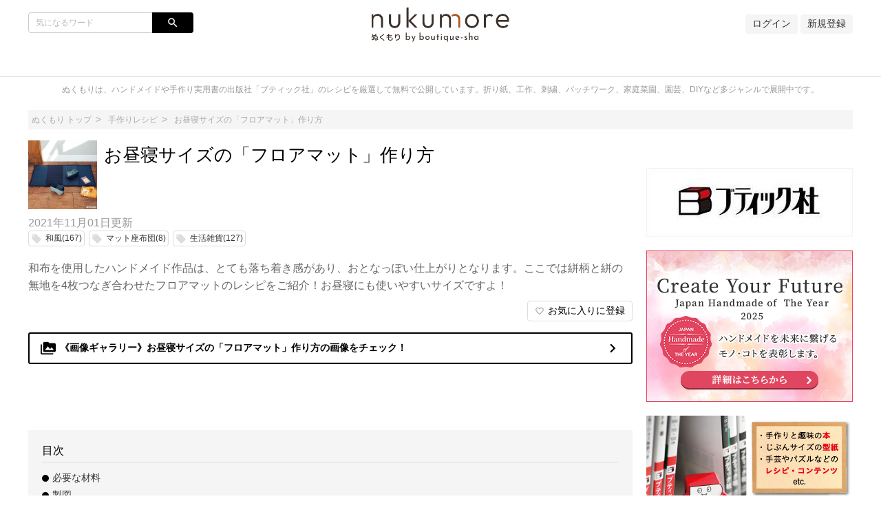

--- FILE ---
content_type: text/html;charset=utf-8
request_url: https://nukumore.jp/articles/2360
body_size: 16046
content:
<!DOCTYPE html>
<!-- /html/articles/articles.html -->
<html lang="ja">
<head>

		<!-- GA4 -->
<!-- Global site tag (gtag.js) - Google Analytics -->
<script async src="https://www.googletagmanager.com/gtag/js?id=G-Q5WEJQFKW9"></script>
<script>
  window.dataLayer = window.dataLayer || [];
  function gtag(){dataLayer.push(arguments);}
  gtag('js', new Date());

  gtag('config', 'G-Q5WEJQFKW9');
</script>
<!-- GA4 -->

<!-- Bing WMT -->
<meta name="msvalidate.01" content="B3E9E40179FBE6E3287513BEC583EAE6" />
<!-- End Bing WMT -->

<!-- fourm -->

<!-- End !-- GA4 -->
<!-- Global site tag (gtag.js) - Google Analytics -->
<script async src="https://www.googletagmanager.com/gtag/js?id=G-Q5WEJQFKW9"></script>
<script>
  window.dataLayer = window.dataLayer || [];
  function gtag(){dataLayer.push(arguments);}
  gtag('js', new Date());

  gtag('config', 'G-Q5WEJQFKW9');
</script>
<!-- GA4 -->

<!-- Bing WMT -->
<meta name="msvalidate.01" content="B3E9E40179FBE6E3287513BEC583EAE6" />
<!-- End Bing WMT -->

<!-- fourm pc all-->
  <script type="application/javascript" src="//anymind360.com/js/5516/ats.js"></script>
  <script async src="https://securepubads.g.doubleclick.net/tag/js/gpt.js"></script>
  <script>
    window.googletag = window.googletag || {cmd: []};
    googletag.cmd.push(function() {


      googletag.defineSlot('/83555300,21704316763/ibridge/nukumore/JP_nku_pc_article_billboard', [[970, 250], [728, 90], [1, 1], [980, 250]], 'JP_nku_pc_article_billboard').addService(googletag.pubads());
      googletag.defineSlot('/83555300,21704316763/ibridge/nukumore/JP_nku_pc_article_right_1st', [[300, 250], [1, 1]] , 'JP_nku_pc_article_right_1st').addService(googletag.pubads());
      googletag.defineSlot('/83555300,21704316763/ibridge/nukumore/JP_nku_pc_article_right_2nd', [[300, 250], [1, 1]] , 'JP_nku_pc_article_right_2nd').addService(googletag.pubads());
      googletag.defineSlot('/83555300,21704316763/ibridge/nukumore/JP_nku_pc_article_right_3th', [[300, 250], [1, 1], [300, 600]], 'JP_nku_pc_article_right_3th').addService(googletag.pubads());
      googletag.defineSlot('/83555300,21704316763/ibridge/nukumore/JP_nku_pc_article_right_4th', [[300, 250], [1, 1], [300, 600]], 'JP_nku_pc_article_right_4th').addService(googletag.pubads());
      googletag.defineSlot('/83555300,21704316763/ibridge/nukumore/JP_nku_pc_article_right_5th', [[300, 250], [1, 1], [300, 600]],'JP_nku_pc_article_right_5th').addService(googletag.pubads());
      googletag.defineSlot('/83555300,21704316763/ibridge/nukumore/JP_nku_pc_article_right_6th', [[300, 250], [1, 1],[300, 600]], 'JP_nku_pc_article_right_6th').addService(googletag.pubads());
      googletag.defineSlot('/83555300,21704316763/ibridge/nukumore/JP_nku_pc_article_undertitle', [[300, 250], [728, 90], [1, 1], [336, 280], 'fluid'], 'JP_nku_pc_article_undertitle').addService(googletag.pubads());
      googletag.defineSlot('/83555300,21704316763/ibridge/nukumore/JP_nku_pc_article_underarticle_right', [[300, 250], [1, 1], [336, 280]], 'JP_nku_pc_article_underarticle_right').addService(googletag.pubads());
      googletag.defineSlot('/83555300,21704316763/ibridge/nukumore/JP_nku_pc_article_underarticle_left', [[336, 280], [1, 1], [300, 250]], 'JP_nku_pc_article_underarticle_left').addService(googletag.pubads());
      googletag.defineSlot('/83555300,21704316763/ibridge/nukumore/JP_nku_pc_all_footer', [[728, 90], [1, 1],[970, 90]], 'JP_nku_pc_all_footer').addService(googletag.pubads());

      googletag.pubads().enableSingleRequest();
      googletag.pubads().collapseEmptyDivs();
      googletag.enableServices();
    });
  </script>
</head>
<!-- End fourm pc all-->

<!-- fourm recommend-->
<script type="text/javascript">
window._taboola = window._taboola || [];
_taboola.push({article:'auto'});
!function (e, f, u, i) {
if (!document.getElementById(i)){
e.async = 1;
e.src = u;
e.id = i;
f.parentNode.insertBefore(e, f);
}
}(document.createElement('script'),
document.getElementsByTagName('script')[0],
'//cdn.taboola.com/libtrc/fourm-nukumore/loader.js',
'tb_loader_script');
if(window.performance && typeof window.performance.mark == 'function')
{window.performance.mark('tbl_ic');}
</script>
<!-- End fourm recommend-->

	<meta charset="UTF-8">
	<meta http-equiv="X-UA-Compatible" content="IE=edge">
	<meta name="viewport" content="width=device-width, initial-scale=1">

	

	<!-- SEO -->
	
	<meta name="description" content="和布を使用したハンドメイド作品は、とても落ち着き感があり、おとなっぽい仕上がりとなります。ここでは絣柄と絣の無地を4枚つなぎ合わせたフロアマットのレシピをご紹介！お昼寝にも使いやすいサイズですよ！">
	<title>お昼寝サイズの「フロアマット」作り方｜ぬくもり</title>

	<!--markUp start-->
	<script type="application/ld+json">
		{
    "@context": "http://schema.org",
    "@type": "BreadcrumbList",
    "itemListElement": [
        {
            "@type": "ListItem",
            "position": 1,
            "name": "ぬくもり",
            "item": "https://nukumore.jp"
        },
        {
            "@type": "ListItem",
            "position": 2,
            "name": "お昼寝サイズの「フロアマット」作り方",
            "item": "https://nukumore.jp/articles/2360"
        }
    ],
    "image": {
        "@type": "ImageObject",
        "url": "https://nukumore.jp/data/img/articleMainImg/number/2360/thumb_lg_lbs4813_p27_main_0_1604026396.jpeg",
        "width": "696",
        "height": "696"
    },
    "description": "和布を使用したハンドメイド作品は、とても落ち着き感があり、おとなっぽい仕上がりとなります。ここでは絣柄と絣の無地を4枚つなぎ合わせたフロアマットのレシピをご紹介！お昼寝にも使いやすいサイズですよ！"
}
	</script>
	<!--markUp end-->

	<!-- Facebook OGP -->
	<meta property="og:locale" content="ja_JP">
	<meta property="og:title" content="お昼寝サイズの「フロアマット」作り方">
	<meta property="og:type" content="website">
	<meta property="og:url" content="https://nukumore.jp/articles/2360">
	<meta property="og:description" content="和布を使用したハンドメイド作品は、とても落ち着き感があり、おとなっぽい仕上がりとなります。ここでは絣柄と絣の無地を4枚つなぎ合わせたフロアマットのレシピをご紹介！お昼寝にも使いやすいサイズですよ！">
	<meta property="og:site_name" content="お昼寝サイズの「フロアマット」作り方">

	<!--snsSiteImg start-->
	<meta property="og:image" content="https://nukumore.jp/data/img/articleMainImg/number/2360/lbs4813_p27_main_0_1604026396.jpeg">
	<!--snsSiteImg end-->

	<!-- Twitter Cards -->
	<meta name="twitter:site" content="@">
	<meta name="twitter:card" content="summary_large_image">
	<meta name="twitter:title" content="お昼寝サイズの「フロアマット」作り方">
	<meta name="twitter:creator" content="@">
	<meta name="twitter:domain" content="nukumore.jp">

	<!--snsSiteImg start-->
	<meta name="twitter:image:src" content="https://nukumore.jp/data/img/articleMainImg/number/2360/lbs4813_p27_main_0_1604026396.jpeg">
	<!--snsSiteImg end-->

	<!-- モダンブラウザ用favicon -->
	<link rel="icon" type="image/png" href="/data/img/common/faviconImg.ico">

	<!-- touchイメージ -->
	<link rel="apple-touch-icon" sizes="306x306" href="/data/img/common/touchImg.png">

	<!-- CSS -->
	<link href="https://fonts.googleapis.com/icon?family=Material+Icons" rel="stylesheet">
	<link rel="stylesheet" media="screen" href="/css/common.css?20220329">
	<script>
		// Microsoftのブラウザ対策
		var ua_text = window.navigator.userAgent.toLowerCase();
		if ((ua_text.indexOf('msie') != -1 || ua_text.indexOf('trident') != -1) || ua_text.indexOf('edge') != -1){
			document.write('<link ' + 'rel="stylesheet" media="screen" href="/css/common-ms.css">');
		}
	</script>
	<link rel="stylesheet" media="screen" href="/data/css/design.css">
	<link rel="stylesheet" media="screen" href="/css/plug-in/sweetalert2.min.css">

	<link rel='stylesheet' media='screen' href='/data/css/custom.css'>

	<!-- JS -->
	<script src="/js/jquery-1.12.4.js"></script>
	<script src="/js/common.js"></script>
	<script src="/js/plug-in/promise-7.0.4.min.js"></script>
	<script src="/js/plug-in/sweetalert2.min.js"></script>

	<!-- RSS -->
	<link rel="alternate" type="application/rss+xml" title="お昼寝サイズの「フロアマット」作り方｜ぬくもり" href="https://nukumore.jp/articles/newest.rss" />

	<!-- GA -->
	<!-- Global site tag (gtag.js) - Google Analytics -->
<script async src="https://www.googletagmanager.com/gtag/js?id=UA-97456286-1"></script>
<script>
  window.dataLayer = window.dataLayer || [];
  function gtag(){dataLayer.push(arguments);}
  gtag('js', new Date());

  gtag('config', 'UA-97456286-1');
</script>

	<script src="/js/application-11196fc3a3780722d3561309e09fd0de2f8c62420c38111bad5358c29255cdb3.js"></script>
	<meta name="p:domain_verify" content="365bb33cc1184c83ab47d20102d0a1dd"/>

<!-- GTM for Clarity -->
<!-- Google Tag Manager -->
<script>(function(w,d,s,l,i){w[l]=w[l]||[];w[l].push({'gtm.start':
new Date().getTime(),event:'gtm.js'});var f=d.getElementsByTagName(s)[0],
j=d.createElement(s),dl=l!='dataLayer'?'&l='+l:'';j.async=true;j.src=
'https://www.googletagmanager.com/gtm.js?id='+i+dl;f.parentNode.insertBefore(j,f);
})(window,document,'script','dataLayer','GTM-PJLVDQ5');</script>
<!-- End Google Tag Manager -->


	<!--ampLinkTag start-->
	<link rel="amphtml" href="https://nukumore.jp/articles/2360/amp">
	<!--ampLinkTag end-->

<!-- Facebook いいねボタン -->
<script>(function(d, s, id) {
  var js, fjs = d.getElementsByTagName(s)[0];
  if (d.getElementById(id)) return;
  js = d.createElement(s); js.id = id;
  js.src = 'https://connect.facebook.net/ja_JP/sdk.js#xfbml=1&version=v3.0';
  fjs.parentNode.insertBefore(js, fjs);
}(document, 'script', 'facebook-jssdk'));</script>

	<!--readMore-->
	<script src="/js/readmore.min.js"></script>
	<script>
		$(function () {
			var urlParam = location.hash;
			if(urlParam == ""){
				var flag = '';
				if(flag){
					$('article').readmore({
						speed: 1000,
						collapsedHeight: 0,
						moreLink: '<a href="#">続きを読む</a>',
						lessLink: '<a href="#">閉じる</a>'
					});
				}
			}
		});
		function openNext(){
			$('article:nth-of-type(1)').readmore('destroy');
		}
	</script>
	<!--readMore-->

</head>
<body id="pagetop">

	<!-- Fourm -->
<script src="//cdn.gmossp-sp.jp/ads/loader.js?space_id=g938139" charset="utf-8" language="JavaScript"></script>
<script language='javascript'>
    gmossp_forsp.ad('g938139');
</script>
<!-- End Fourm -->

<!-- GTM for Clarity -->
<!-- Google Tag Manager (noscript) -->
<noscript><iframe src="https://www.googletagmanager.com/ns.html?id=GTM-PJLVDQ5"
height="0" width="0" style="display:none;visibility:hidden"></iframe></noscript>
<!-- End Google Tag Manager (noscript) -->

	<div class="site_container">

		

		<!-- ヘッダー -->
		<header>
	<div class="header" id="header">
		<div class="common_inner">
			<div class="header_set">
				<div class="header_item header_item_l">
					<div class="drawer_menu_btn" id="drawer_btn">
						<div class="drawer_menu_icon"><span></span><span></span><span></span></div>
						<span class="drawer_menu_btn_label">MENU</span>
					</div>
					<div class="header_search">
						<form action="/articles/search" accept-charset="UTF-8" method="get">
							<div class="search_frame">
								<div class="search_txt"><input type="text" class="search" name="search" id="keyword" value="" placeholder="気になるワード"></div>
								<div class="search_btn"><input type="submit" value="search" name="search_btn" id="search_btn" class="material-icons"></div>
							</div>
						</form>
						
					</div>
				</div>
				<div class="header_item header_item_c">
					<div class="header_item_c_inner">
						<!--siteLogo start-->
						<a href="https://nukumore.jp"><img class="logo-img logo-image-image" alt="ぬくもり" src="/data/img/common/logoImg.png"></a>
						<!--siteLogo end-->
					</div>
				</div>
				<div class="header_item header_item_r right">
					<!-- ヘッダー右 -->
					<!--login start-->
					<a href="/member/signin">ログイン</a>
					<!--login end-->
					<!--accountRegister start-->
					<a href="/member/register">新規登録</a>
					<!--accountRegister end-->
					
				</div>
			</div>

<div class='widget'>    <!-- /83555300/ibridge/nukumore/JP_nku_pc_article_billboard -->
<div id='JP_nku_pc_article_billboard' style='min-width: 728px; min-height: 90px;'>
    <script>
      googletag.cmd.push(function() { googletag.display('JP_nku_pc_article_billboard'); });
    </script>
  </div></div>

		</div>
	</div>
</header>


<!-- ドロワーメニュー -->
<div class="drawer_menu hide" id="drawer_menu">
	<!-- 検索 -->
	<div class="drawer_menu_header">
		<div class="drawer_menu_header_title">MENU</div>
		<form action="/articles/search" accept-charset="UTF-8" method="get">
			<div class="search_frame">
					<div class="search_txt"><input type="text" class="search" name="search" id="keyword" value="" placeholder="気になるワード"></div>
				<div class="search_btn"><input type="submit" value="search" name="search_btn" id="search_btn" class="material-icons"></div>
			</div>
		</form>
	</div>
	<!-- カテゴリーメニュー -->
	<div class="category_list_set">
	<!--login start-->
	<a class="category_list_item category_list_item_pc" href="/member/signin">
		<div class="category_list_item_inner">
			<div class="category_list_item_icon"></div>
			<div class="category_list_item_label"><span>ログイン</span></div>
		</div>
	</a>
	<!--login end-->
	<!--accountRegister start-->
	<a class="category_list_item category_list_item_pc" href="/member/register">
		<div class="category_list_item_inner">
			<div class="category_list_item_icon"></div>
			<div class="category_list_item_label"><span>新規登録</span></div>
		</div>
	</a>
	<!--accountRegister end-->
	
	<!-- Home -->
	<a class="category_list_item" href="https://nukumore.jp">
		<div class="category_list_item_inner">
			<div class="category_list_item_icon"><img src="/data/img/common/homeIconImg.png" alt=""></div>
			<div class="category_list_item_label"><span>Home</span></div>
		</div>
	</a>
	<!-- カテゴリ -->
	
	<a class="category_list_item" href="/ca302">
		<div class="category_list_item_inner">
			<div class="category_list_item_icon"><img src="/data/img/categories/iconImg_7.jpg" alt="" onerror="this.src='/img/common/arrowIconImg.png';"></div>
			<div class="category_list_item_label"><span>折り紙レシピ</span></div>
		</div>
	</a>
	

	<a class="category_list_item" href="/ca315">
		<div class="category_list_item_inner">
			<div class="category_list_item_icon"><img src="/data/img/categories/oldicon/934281d1-b5cd-47c6-8395-f49b8b88da6e.jpg" alt="" onerror="this.src='/img/common/arrowIconImg.png';"></div>
			<div class="category_list_item_label"><span>手作りレシピ</span></div>
		</div>
	</a>
	

	<a class="category_list_item" href="/ca303">
		<div class="category_list_item_inner">
			<div class="category_list_item_icon"><img src="/data/img/categories/oldicon/182a0c2c-a239-4043-b995-0bb89e0100ff.jpg" alt="" onerror="this.src='/img/common/arrowIconImg.png';"></div>
			<div class="category_list_item_label"><span>工作レシピ</span></div>
		</div>
	</a>
	

	<a class="category_list_item" href="/diy">
		<div class="category_list_item_inner">
			<div class="category_list_item_icon"><img src="/data/img/categories/iconImg_115.jpg" alt="" onerror="this.src='/img/common/arrowIconImg.png';"></div>
			<div class="category_list_item_label"><span>DIYレシピ・住まい</span></div>
		</div>
	</a>
	

	<a class="category_list_item" href="/gardening">
		<div class="category_list_item_inner">
			<div class="category_list_item_icon"><img src="/data/img/categories/iconImg_90.jpg" alt="" onerror="this.src='/img/common/arrowIconImg.png';"></div>
			<div class="category_list_item_label"><span>園芸レシピ</span></div>
		</div>
	</a>
	

	<a class="category_list_item" href="/game">
		<div class="category_list_item_inner">
			<div class="category_list_item_icon"><img src="/data/img/categories/iconImg_120.jpg" alt="" onerror="this.src='/img/common/arrowIconImg.png';"></div>
			<div class="category_list_item_label"><span>ホビー</span></div>
		</div>
	</a>
	

	<a class="category_list_item" href="/book">
		<div class="category_list_item_inner">
			<div class="category_list_item_icon"><img src="/data/img/categories/oldicon/89a4cdb7-4aee-40aa-be5a-bb07e13d49df.jpg" alt="" onerror="this.src='/img/common/arrowIconImg.png';"></div>
			<div class="category_list_item_label"><span>本の紹介</span></div>
		</div>
	</a>
	

	<!-- カテゴリ一覧 -->
	<a class="category_list_item" href="https://nukumore.jp/category_list">
		<div class="category_list_item_inner">
			<div class="category_list_item_icon"><img src="/img/common/arrowIconImg.png" alt=""></div>
			<div class="category_list_item_label"><span>カテゴリ一覧</span></div>
		</div>
	</a>
	<!-- ページ -->
	
</div>

</div>
<div class="drawer_wall" id="drawer_wall"></div>

<div class="site_description">
	<div class="common_inner">ぬくもりは、ハンドメイドや手作り実用書の出版社「ブティック社」のレシピを厳選して無料で公開しています。折り紙、工作、刺繍、パッチワーク、家庭菜園、園芸、DIYなど多ジャンルで展開中です。</div>
</div>

<!-- アドセンスがはみ出る対策 -->
<div class="common_inner" style="height: 1px;">
	<div class="layout_set" style="height: 1px;">
		<div class="layout_one left_menu" style="height: 1px;"></div>
		<div class="layout_one center_content" id="center_wrap" style="height: 1px;"></div>
		<div class="layout_one right_menu" style="height: 1px;"></div>
	</div>
</div>
<script>
	// 中央カラムの横幅を取得
	var center_wrap_w = $('#center_wrap').width();
	// PC版記事ページでは左カラムがないので、その分をプラスする
	var target_url = location.href;
	if (target_url.indexOf('/articles/') != -1 && center_wrap_w > 600){
		center_wrap_w += 200;
	}
	// 調整用CSSを生成
	var adjust_css = '';
	// 開始タグ
	adjust_css += '<style' + '>';
	// 中央カラムの横幅を固定
	adjust_css += '.center_content { width: ' + center_wrap_w + 'px; }';
	// 大枠のレイアウトを一時的に破棄
	adjust_css += '.layout_set { width: auto; }';
	// 閉じタグ
	adjust_css += '</style' + '>';
	// 調整用CSSを出力
	document.write(adjust_css);
</script>


		<!-- メイン -->
		<div class="main">
			<div class="common_inner">

				<!-- パンくず -->
				<!-- パンくず -->
<div class="breadcrumb">
	<ul>
		<li><a href="https://nukumore.jp"><span>ぬくもり トップ</span></a></li>
		
		<li><a href="https://nukumore.jp/ca315"><span>手作りレシピ</span></a></li>
		

		<li><a href=""><span>お昼寝サイズの「フロアマット」作り方</span></a></li>
		
	</ul>
</div>

				<!-- カラムレイアウト -->
				<div class="layout_set">

					<!-- 左カラムなし -->

					<!-- 中カラム -->
					<div class="layout_one center_content">

						
						

						<!-- 記事詳細 START -->
						<div class="article_detail">
							<!-- 記事情報 -->
							<!-- 記事ヘッダー -->
							<div class="article_header">
								<div class="article_header_thumbnail">
									<img class="img-rounded" src="https://nukumore.jp/data/img/articleMainImg/number/2360/thumb_lg_lbs4813_p27_main_0_1604026396.jpeg" alt="お昼寝サイズの「フロアマット」作り方" onerror="this.src='https://nukumore.jp/data/img/common/noImage.png';">
								</div>
								<div class="article_header_text">
									<h1 class="title_l">お昼寝サイズの「フロアマット」作り方</h1>
								</div>
							</div><!-- /.article_header -->

							

							<div class="article_info">
								<div class="article_info_date"><span>2021年11月01日</span>更新</div>
								<div class="article_info_tag">
									
									<a class="tag_item" href="https://nukumore.jp/keyword/106">
										<i class="material-icons">local_offer</i>
										<span class="tag_label">和風(167)</span>
									</a>
									

									<a class="tag_item" href="https://nukumore.jp/keyword/943">
										<i class="material-icons">local_offer</i>
										<span class="tag_label">マット座布団(8)</span>
									</a>
									

									<a class="tag_item" href="https://nukumore.jp/keyword/144">
										<i class="material-icons">local_offer</i>
										<span class="tag_label">生活雑貨(127)</span>
									</a>
									
								</div>
							</div><!-- /.article_info -->

							

							<!-- 記事サマリー -->
							<p class="article_header_description">和布を使用したハンドメイド作品は、とても落ち着き感があり、おとなっぽい仕上がりとなります。ここでは絣柄と絣の無地を4枚つなぎ合わせたフロアマットのレシピをご紹介！お昼寝にも使いやすいサイズですよ！</p>

							<!-- 記事メイン -->
							<div class="article_body">
								

								<!--memberContents_logout start-->
								<div class="right">
									<button id="favoriteButton" onclick="favoriteButton_login()"><i class="material-icons">favorite_border</i><span class="inline_label">お気に入りに登録</span></button>
								</div>
								<!--memberContents_logout end-->

								<!--image_gallery start-->

										<a
											href="https://nukumore.jp/articles/gallery/2360/1" class="article_galleryLink"
											style="color: #000000; border-color: #000000"
										>
											<span class="material-icons">perm_media</span>
											《画像ギャラリー》お昼寝サイズの「フロアマット」作り方の画像をチェック！
											<span class="material-icons article_galleryLink__after">
												navigate_next
											</span>
										</a>

										<style>
											.article_galleryLink:hover {
												color: white !important;
												background-color: #000000;
											}
										</style>

								<!--image_gallery end-->



								<!-- SNSボタン -->
								<div class="social_btn_set">

	

	

	


</div>



								<div class='widget'> <!-- /83555300/ibridge/nukumore/JP_nku_pc_article_undertitle -->
<div id='JP_nku_pc_article_undertitle' style='min-width: 300px; min-height: 90px;'>
    <script>
      googletag.cmd.push(function() { googletag.display('JP_nku_pc_article_undertitle'); });
    </script>
  </div></div>
								

								<!-- 目次 -->
								<!--article_header_outline start-->
								<div class="header_outline">
									<h2 class="header_outline_title">目次</h2>
									<ul class="header_outline_set">
										
										
										<li class="header_outline_item"><a href="#outline1">必要な材料</a></li>
										

										<li class="header_outline_item"><a href="#outline3">製図</a></li>
										

										<li class="header_outline_item"><a href="#outline7">作り方</a></li>
										

										<li class="header_outline_item"><a href="?2360&page=2#outline20">和布の小物レシピをもっと見たい方におすすめ！</a></li>
										
									</ul>
								</div>
								<!--article_header_outline end-->



								<!-- 記事本文 -->
								<div id="article-contents">
									<article>
										<!-- contentType5: 画像コンテンツ -->
<div class="cont_m image_content  center">

	<div class="image_content_head">
		<img data-type="image" src="/data/img/articleContents/number/2360/lbs4813_p27_main_1_1604026545.jpeg" alt="" class="article_image">
		
	</div>

	<!--extraText1 start-->
		<div class="image_content_comment">
			<p data-type="extraText1"></p>
		</div>
	<!--extraText1 end-->

</div>
<!--headerType_0 start-->
	<!-- contentType1: 見出しコンテンツ(通常見出し) -->
	<h2 data-type="text" class="title_1" id="outline1">
		<div class="title_left">必要な材料</div>
		<div class="title_right" data-type="extraText1"></div>
	</h2>
<!--headerType_0 end-->

<div class="cont_l">

	<p data-type="text">【できあがりのサイズ】：縦62cm×横124cm<br>
<br>
・A布（絣木綿）35cm幅　65cm<br>
・B布（無地木綿）70cm幅　125cm<br>
・C布（絣木綿）35cm幅　65cm<br>
・D布（絣木綿）35㎝幅　65cm<br>
・E布（無地木綿）65cm幅　125cm<br>
・キルト芯（厚手）65cm幅　250㎝</p>

</div>
<!--headerType_0 start-->
	<!-- contentType1: 見出しコンテンツ(通常見出し) -->
	<h2 data-type="text" class="title_1" id="outline3">
		<div class="title_left">製図</div>
		<div class="title_right" data-type="extraText1"></div>
	</h2>
<!--headerType_0 end-->

<div class="cont_l">

	<p data-type="text">＊裏本体のE布とキルト芯は切り替えを入れず裁ちます。<br>
＊□囲みの数字は縫い代幅です。指定の縫い代をつけて布を裁ちます。<br>
＊直線パーツなので、布に直接書いて裁断します。<br>
</p>

</div>
<!-- contentType5: 画像コンテンツ -->
<div class="cont_m image_content  center">

	<div class="image_content_head">
		<img data-type="image" src="/data/img/articleContents/number/2360/lbs4813_p27_map_1_1604026538.jpeg" alt="" class="article_image">
		
	</div>

	<!--extraText1 start-->
		<div class="image_content_comment">
			<p data-type="extraText1"></p>
		</div>
	<!--extraText1 end-->

</div>
<!-- contentType5: 画像コンテンツ -->
<div class="cont_m image_content  center">

	<div class="image_content_head">
		<img data-type="image" src="/data/img/articleContents/number/2360/lbs4813_p27_map_2_1604026556.jpeg" alt="" class="article_image">
		
	</div>

	<!--extraText1 start-->
		<div class="image_content_comment">
			<p data-type="extraText1"></p>
		</div>
	<!--extraText1 end-->

</div>
<!--headerType_0 start-->
	<!-- contentType1: 見出しコンテンツ(通常見出し) -->
	<h2 data-type="text" class="title_1" id="outline7">
		<div class="title_left">作り方</div>
		<div class="title_right" data-type="extraText1"></div>
	</h2>
<!--headerType_0 end-->

<div class="cont_l">

	<p data-type="text">01 A布～D布を縫う。</p>

</div>
<!-- contentType5: 画像コンテンツ -->
<div class="cont_m image_content  center">

	<div class="image_content_head">
		<img data-type="image" src="/data/img/articleContents/number/2360/lbs4813_p27_flow_1_1604026625.jpeg" alt="" class="article_image">
		
	</div>

	<!--extraText1 start-->
		<div class="image_content_comment">
			<p data-type="extraText1"></p>
		</div>
	<!--extraText1 end-->

</div>
<!-- contentType5: 画像コンテンツ -->
<div class="cont_m image_content  center">

	<div class="image_content_head">
		<img data-type="image" src="/data/img/articleContents/number/2360/lbs4813_p27_flow_2_1604026630.jpeg" alt="" class="article_image">
		
	</div>

	<!--extraText1 start-->
		<div class="image_content_comment">
			<p data-type="extraText1"></p>
		</div>
	<!--extraText1 end-->

</div>
<div class="cont_l">

	<p data-type="text">02 キルト芯とE布を重ねる。</p>

</div>
<!-- contentType5: 画像コンテンツ -->
<div class="cont_m image_content  center">

	<div class="image_content_head">
		<img data-type="image" src="/data/img/articleContents/number/2360/lbs4813_p27_flow_3_1604026641.jpeg" alt="" class="article_image">
		
	</div>

	<!--extraText1 start-->
		<div class="image_content_comment">
			<p data-type="extraText1"></p>
		</div>
	<!--extraText1 end-->

</div>
<div class="cont_l">

	<p data-type="text">03 はぎ目を縫う。</p>

</div>
<!-- contentType5: 画像コンテンツ -->
<div class="cont_m image_content  center">

	<div class="image_content_head">
		<img data-type="image" src="/data/img/articleContents/number/2360/lbs4813_p27_flow_4_1604026651.jpeg" alt="" class="article_image">
		
	</div>

	<!--extraText1 start-->
		<div class="image_content_comment">
			<p data-type="extraText1"></p>
		</div>
	<!--extraText1 end-->

</div>
<div class="cont_l">

	<p data-type="text">04 縁どりaをつける。</p>

</div>
<!-- contentType5: 画像コンテンツ -->
<div class="cont_m image_content  center">

	<div class="image_content_head">
		<img data-type="image" src="/data/img/articleContents/number/2360/lbs4813_p27_flow_5_1604026661.jpeg" alt="" class="article_image">
		
	</div>

	<!--extraText1 start-->
		<div class="image_content_comment">
			<p data-type="extraText1"></p>
		</div>
	<!--extraText1 end-->

</div>
<!-- contentType5: 画像コンテンツ -->
<div class="cont_m image_content  center">

	<div class="image_content_head">
		<img data-type="image" src="/data/img/articleContents/number/2360/lbs4813_p27_flow_6_1604026670.jpeg" alt="" class="article_image">
		
	</div>

	<!--extraText1 start-->
		<div class="image_content_comment">
			<p data-type="extraText1"></p>
		</div>
	<!--extraText1 end-->

</div>
<div class="cont_l">

	<p data-type="text">05 縁どりbをつける。</p>

</div>
<!-- contentType5: 画像コンテンツ -->
<div class="cont_m image_content  center">

	<div class="image_content_head">
		<img data-type="image" src="/data/img/articleContents/number/2360/lbs4813_p27_flow_7_1604026681.jpeg" alt="" class="article_image">
		
	</div>

	<!--extraText1 start-->
		<div class="image_content_comment">
			<p data-type="extraText1"></p>
		</div>
	<!--extraText1 end-->

</div>
									</article>
								</div>
								<div class="pagenation">
	
	<span class="pagenation_item current">1</span>
	
	<a rel="next" href="?2360&page=2" class="pagenation_item">2</a>
	
</div>

								<div class='widget'><div id="taboola-below-article-thumbnails"></div>
<script type="text/javascript">
window._taboola = window._taboola || [];
_taboola.push({
mode: 'alternating-thumbnails-a',
container: 'taboola-below-article-thumbnails',
placement: 'Below Article Thumbnails',
target_type: 'mix'
});
</script></div>
								

								<!-- SNSボタン -->
								<div class="social_area">
									<div class="social_btn_area maBottom20">
										<!--shereBottom start-->
										<p class="social-font"></p>
										<div class="social_btn_set">

	

	

	


</div>

										<!--shereBottom end-->
									</div>

									

									
								</div>


								
								<div class='widget_double'><div class='widget'><!-- /83555300/ibridge/nukumore/JP_nku_pc_article_underarticle_left -->
<div id='JP_nku_pc_article_underarticle_left' style='min-width: 300px; min-height: 250px;'>
    <script>
      googletag.cmd.push(function() { googletag.display('JP_nku_pc_article_underarticle_left'); });
    </script>
  </div></div><div class='widget'><!-- /83555300/ibridge/nukumore/JP_nku_pc_article_underarticle_right -->
<div id='JP_nku_pc_article_underarticle_right' style='min-width: 300px; min-height: 250px;'>
    <script>
      googletag.cmd.push(function() { googletag.display('JP_nku_pc_article_underarticle_right'); });
    </script>
  </div></div></div>

								<div class="cont_l">
	<p data-type="text"></p>
	<div class="backColor">

		<div class="title_m">あわせて読む</div>

		<div class="block_area">
			<div class="card_layout_set">

				
					<div class="list_item cont_s_p">
						<div class="list_thumbnail">
							<a href="https://nukumore.jp/articles/2359">
								<img src="https://nukumore.jp/data/img/articleMainImg/number/2359/thumb_lg_lbs4813_p26_main_0_1604025834.jpeg" alt="藍色がおしゃれな「クッション座布団」作り方" onerror="this.src='https://nukumore.jp/data/img/common/noImage.png';">
							</a>
						</div>
						<div class="list_body">
							<div class="list_title_bu">
								<a href="https://nukumore.jp/articles/2359">藍色がおしゃれな「クッション座布団」作り方</a>
							</div>
						</div>
					</div>
					

					<div class="list_item cont_s_p">
						<div class="list_thumbnail">
							<a href="https://nukumore.jp/articles/1182">
								<img src="https://nukumore.jp/uploads/article/image/1182/thumb_lg_lbs4587_p76_main_1.jpg" alt="藍染めと麻布で作る「涼しげな円形座布団」の作り方" onerror="this.src='https://nukumore.jp/data/img/common/noImage.png';">
							</a>
						</div>
						<div class="list_body">
							<div class="list_title_bu">
								<a href="https://nukumore.jp/articles/1182">藍染めと麻布で作る「涼しげな円形座布団」の作り方</a>
							</div>
						</div>
					</div>
					

			</div>
		</div>

	</div>
</div>


								<!--writerTag start-->
								<div class="title_m">この記事のライター</div>
								<div class="profile_set">
									<div class="profile_thumbnail">
										<a href="https://nukumore.jp/users/1">
											<img class="media-object" alt="ぬくもり編集部" src="/data/img/users/1/thumb_lg_iconImg.jpg" onerror="this.src='https://nukumore.jp/data/img/common/noImage.png';">
										</a>
									</div>
									<div class="profile_text">
										<a class="authorname" href="https://nukumore.jp/users/1">ぬくもり編集部</a>
										<p></p>
									</div>

								</div>
								<!--writerTag end-->

								
								


								<!--relationKeywordTag start-->
								<!-- 関連するキーワード -->
								<div class="cont_m">
									<div class="title_m">関連するキーワード</div>
									<div class="tag_set detail_relate">
										
										<a href="https://nukumore.jp/keyword/106" class="tag_item"><i class="material-icons">local_offer</i><span class="tag_label">和風</span></a>
										

										<a href="https://nukumore.jp/keyword/144" class="tag_item"><i class="material-icons">local_offer</i><span class="tag_label">生活雑貨</span></a>
										

										<a href="https://nukumore.jp/keyword/943" class="tag_item"><i class="material-icons">local_offer</i><span class="tag_label">マット座布団</span></a>
										
									</div>
								</div>
								<!--relationKeywordTag end-->

								
								

								<!--relationArticleTag start-->
								<!-- 関連記事 -->
								<div class="cont_m">
									<div class="title_m">関連記事</div>
									<div class="block_area">
										<div class="card_layout_set">


<div class="list_item">
	<div class="list_thumbnail">
		<a href="https://nukumore.jp/articles/4540">
			<img src="https://nukumore.jp/data/img/articleMainImg/number/4540/thumb_lg_LB761_p4_main_0_1767860599.jpeg" alt="「あずきネックウォーマー」の作り方" onerror="this.src='https://nukumore.jp/data/img/common/noImage.png';">
		</a>
	</div>
	<div class="list_body">
    <!--title start--><div class="list_title"><h3 style="font-weight: normal;"><a href="https://nukumore.jp/articles/4540">「あずきネックウォーマー」の作り方</a></h3></div><!--title end-->
		<!--description start--><div class="list_description">レンジで温めるだけで繰り返し何度も使える、エコなアイテム！温めることで小豆に含まれる水分が蒸気になって、じんわりと身体を温めてくれます 。カイロなどの乾いた熱よりも、湿熱は身体への浸透性や効果が高く、身体を効率良く温めるのにぴったり。また、適度な重みで首や肩に沿うようにフィットするのも魅力です。</div><!--description end-->
		<!--info start-->
		<div class="list_info">
			
			<!--viewCount start--><span class="list_info_item"><span class="list_info_item_view_value">164</span><span class="list_info_item_view_unit">views</span></span><!--viewCount end-->
			
			<!--category start--><span class="list_info_item"><a href="/ca315" class="list_info_item_category">手作りレシピ</a></span><!--category end-->

		</div>
		<!--info end-->
		<!--time start-->
		<div class="list_info list_time">
			<!--updateDateTime start--><span class="list_info_item">更新: 2026-01-16 12:00:00</span><!--updateDateTime end-->
			
		</div>
		<!--time end-->
		<!--keyWord start-->
		<div class="tag_set">
			<a href="https://nukumore.jp/keyword/883" class="tag_item"><i class="material-icons">local_offer</i><span class="tag_label">マフラーネックウォーマースヌード</span></a>
<a href="https://nukumore.jp/keyword/987" class="tag_item"><i class="material-icons">local_offer</i><span class="tag_label">ファッション</span></a>
		</div>
		<!--keyWord end-->
	</div>
</div>


<div class="list_item">
	<div class="list_thumbnail">
		<a href="https://nukumore.jp/articles/4535">
			<img src="https://nukumore.jp/data/img/articleMainImg/number/4535/thumb_lg_lbs8704_p58_main_0_1767769353.jpeg" alt="編み込み模様のパターン「ポップコーン（青）」の編み方" onerror="this.src='https://nukumore.jp/data/img/common/noImage.png';">
		</a>
	</div>
	<div class="list_body">
    <!--title start--><div class="list_title"><h3 style="font-weight: normal;"><a href="https://nukumore.jp/articles/4535">編み込み模様のパターン「ポップコーン（青）」の編み方</a></h3></div><!--title end-->
		<!--description start--><div class="list_description">棒針で気軽に楽しめる編み込み模様のレシピ。紹介するポップコーンの模様は、ふわふわした質感と今にも飛び出てきそうなリアル感が魅力！濃い水色、赤、白、の対比も、とてもキュートです！</div><!--description end-->
		<!--info start-->
		<div class="list_info">
			
			<!--viewCount start--><span class="list_info_item"><span class="list_info_item_view_value">200</span><span class="list_info_item_view_unit">views</span></span><!--viewCount end-->
			
			<!--category start--><span class="list_info_item"><a href="/ca315" class="list_info_item_category">手作りレシピ</a></span><!--category end-->

		</div>
		<!--info end-->
		<!--time start-->
		<div class="list_info list_time">
			<!--updateDateTime start--><span class="list_info_item">更新: 2026-01-15 12:00:00</span><!--updateDateTime end-->
			
		</div>
		<!--time end-->
		<!--keyWord start-->
		<div class="tag_set">
			<a href="https://nukumore.jp/keyword/112" class="tag_item"><i class="material-icons">local_offer</i><span class="tag_label">コースター</span></a>
<a href="https://nukumore.jp/keyword/614" class="tag_item"><i class="material-icons">local_offer</i><span class="tag_label">食べ物</span></a>
<a href="https://nukumore.jp/keyword/862" class="tag_item"><i class="material-icons">local_offer</i><span class="tag_label">棒針編み</span></a>
<a href="https://nukumore.jp/keyword/989" class="tag_item"><i class="material-icons">local_offer</i><span class="tag_label">編み物ニット</span></a>
		</div>
		<!--keyWord end-->
	</div>
</div>


<div class="list_item">
	<div class="list_thumbnail">
		<a href="https://nukumore.jp/articles/4539">
			<img src="https://nukumore.jp/data/img/articleMainImg/number/4539/thumb_lg_lbs8705_p20_main_0_1767859225.jpeg" alt="「ペンラデコリボン」の作り方" onerror="this.src='https://nukumore.jp/data/img/common/noImage.png';">
		</a>
	</div>
	<div class="list_body">
    <!--title start--><div class="list_title"><h3 style="font-weight: normal;"><a href="https://nukumore.jp/articles/4539">「ペンラデコリボン」の作り方</a></h3></div><!--title end-->
		<!--description start--><div class="list_description">推し活に欠かせない、キラキラビジューがアクセントになったペンラデコリボン！太幅のサテンリボンとレース風のリボンを組み合わせたゴージャス仕様です。リボンの後ろにつけたゴムをペンライトにつけて使います。</div><!--description end-->
		<!--info start-->
		<div class="list_info">
			
			<!--viewCount start--><span class="list_info_item"><span class="list_info_item_view_value">178</span><span class="list_info_item_view_unit">views</span></span><!--viewCount end-->
			
			<!--category start--><span class="list_info_item"><a href="/ca315" class="list_info_item_category">手作りレシピ</a></span><!--category end-->

		</div>
		<!--info end-->
		<!--time start-->
		<div class="list_info list_time">
			<!--updateDateTime start--><span class="list_info_item">更新: 2026-01-14 12:00:00</span><!--updateDateTime end-->
			
		</div>
		<!--time end-->
		<!--keyWord start-->
		<div class="tag_set">
			<a href="https://nukumore.jp/keyword/103" class="tag_item"><i class="material-icons">local_offer</i><span class="tag_label">リボン</span></a>
<a href="https://nukumore.jp/keyword/1011" class="tag_item"><i class="material-icons">local_offer</i><span class="tag_label">ロリータファッション</span></a>
		</div>
		<!--keyWord end-->
	</div>
</div>


<div class="list_item">
	<div class="list_thumbnail">
		<a href="https://nukumore.jp/articles/4534">
			<img src="https://nukumore.jp/data/img/articleMainImg/number/4534/thumb_lg_lbs8706_p4_main_0_1766713307.jpeg" alt="スタイリッシュにお部屋を彩る「葉牡丹のお飾り」の作り方" onerror="this.src='https://nukumore.jp/data/img/common/noImage.png';">
		</a>
	</div>
	<div class="list_body">
    <!--title start--><div class="list_title"><h3 style="font-weight: normal;"><a href="https://nukumore.jp/articles/4534">スタイリッシュにお部屋を彩る「葉牡丹のお飾り」の作り方</a></h3></div><!--title end-->
		<!--description start--><div class="list_description">縁起の良い牡丹の花に似ていて、花が少ない冬季にも美しく咲くことから、牡丹の代わりとしてお祝いごとなどに使われるようになった葉牡丹。さまざまな薄手の透ける布を四角くカットし、各色たたんで重ねました。平たい形の花器などに飾ると素敵です。</div><!--description end-->
		<!--info start-->
		<div class="list_info">
			
			<!--viewCount start--><span class="list_info_item"><span class="list_info_item_view_value">1597</span><span class="list_info_item_view_unit">views</span></span><!--viewCount end-->
			
			<!--category start--><span class="list_info_item"><a href="/ca315" class="list_info_item_category">手作りレシピ</a></span><!--category end-->

		</div>
		<!--info end-->
		<!--time start-->
		<div class="list_info list_time">
			<!--updateDateTime start--><span class="list_info_item">更新: 2026-01-13 12:00:00</span><!--updateDateTime end-->
			
		</div>
		<!--time end-->
		<!--keyWord start-->
		<div class="tag_set">
			<a href="https://nukumore.jp/keyword/87" class="tag_item"><i class="material-icons">local_offer</i><span class="tag_label">花フラワー</span></a>
<a href="https://nukumore.jp/keyword/127" class="tag_item"><i class="material-icons">local_offer</i><span class="tag_label">吊るし飾り壁飾り</span></a>
		</div>
		<!--keyWord end-->
	</div>
</div>


<div class="list_item">
	<div class="list_thumbnail">
		<a href="https://nukumore.jp/articles/4522">
			<img src="https://nukumore.jp/data/img/articleMainImg/number/4522/thumb_lg_PW40_p54_main_0_1766028371.jpeg" alt="「ウールのリメイクバッグ」の作り方" onerror="this.src='https://nukumore.jp/data/img/common/noImage.png';">
		</a>
	</div>
	<div class="list_body">
    <!--title start--><div class="list_title"><h3 style="font-weight: normal;"><a href="https://nukumore.jp/articles/4522">「ウールのリメイクバッグ」の作り方</a></h3></div><!--title end-->
		<!--description start--><div class="list_description">コートやスーツなどウール地の服はけっこうあるもの。薄手のウール地1枚とコットン生地2枚を重ねた六角形と五角形を外表に接ぎ、縫い代をあえて外に出したバッグのレシピです。柔らかい質感を生かしたウールならではのパッチワークを楽しみましょう！</div><!--description end-->
		<!--info start-->
		<div class="list_info">
			
			<!--viewCount start--><span class="list_info_item"><span class="list_info_item_view_value">611</span><span class="list_info_item_view_unit">views</span></span><!--viewCount end-->
			
			<!--category start--><span class="list_info_item"><a href="/ca315" class="list_info_item_category">手作りレシピ</a></span><!--category end-->

		</div>
		<!--info end-->
		<!--time start-->
		<div class="list_info list_time">
			<!--updateDateTime start--><span class="list_info_item">更新: 2026-01-09 12:00:00</span><!--updateDateTime end-->
			
		</div>
		<!--time end-->
		<!--keyWord start-->
		<div class="tag_set">
			<a href="https://nukumore.jp/keyword/57" class="tag_item"><i class="material-icons">local_offer</i><span class="tag_label">リメイク</span></a>
<a href="https://nukumore.jp/keyword/580" class="tag_item"><i class="material-icons">local_offer</i><span class="tag_label">バッグ</span></a>
<a href="https://nukumore.jp/keyword/690" class="tag_item"><i class="material-icons">local_offer</i><span class="tag_label">ハンドバッグ</span></a>
<a href="https://nukumore.jp/keyword/898" class="tag_item"><i class="material-icons">local_offer</i><span class="tag_label">パッチワーク</span></a>
		</div>
		<!--keyWord end-->
	</div>
</div>

</div>

									</div>
								</div>
								<!--relationArticleTag end-->

								
								

								<!-- 最新記事 -->
								<div class="cont_m">
									<div class="title_m">最新記事</div>
									<div class="block_area">
										<div class="card_layout_set">


<div class="list_item">
	<div class="list_thumbnail">
		<a href="https://nukumore.jp/articles/4540">
			<img src="https://nukumore.jp/data/img/articleMainImg/number/4540/thumb_lg_LB761_p4_main_0_1767860599.jpeg" alt="「あずきネックウォーマー」の作り方" onerror="this.src='https://nukumore.jp/data/img/common/noImage.png';">
		</a>
	</div>
	<div class="list_body">
    <!--title start--><div class="list_title"><h3 style="font-weight: normal;"><a href="https://nukumore.jp/articles/4540">「あずきネックウォーマー」の作り方</a></h3></div><!--title end-->
		<!--description start--><div class="list_description">レンジで温めるだけで繰り返し何度も使える、エコなアイテム！温めることで小豆に含まれる水分が蒸気になって、じんわりと身体を温めてくれます 。カイロなどの乾いた熱よりも、湿熱は身体への浸透性や効果が高く、身体を効率良く温めるのにぴったり。また、適度な重みで首や肩に沿うようにフィットするのも魅力です。</div><!--description end-->
		<!--info start-->
		<div class="list_info">
			
			<!--viewCount start--><span class="list_info_item"><span class="list_info_item_view_value">164</span><span class="list_info_item_view_unit">views</span></span><!--viewCount end-->
			
			<!--category start--><span class="list_info_item"><a href="/ca315" class="list_info_item_category">手作りレシピ</a></span><!--category end-->

		</div>
		<!--info end-->
		<!--time start-->
		<div class="list_info list_time">
			<!--updateDateTime start--><span class="list_info_item">更新: 2026-01-16 12:00:00</span><!--updateDateTime end-->
			
		</div>
		<!--time end-->
		<!--keyWord start-->
		<div class="tag_set">
			<a href="https://nukumore.jp/keyword/883" class="tag_item"><i class="material-icons">local_offer</i><span class="tag_label">マフラーネックウォーマースヌード</span></a>
<a href="https://nukumore.jp/keyword/987" class="tag_item"><i class="material-icons">local_offer</i><span class="tag_label">ファッション</span></a>
		</div>
		<!--keyWord end-->
	</div>
</div>


<div class="list_item">
	<div class="list_thumbnail">
		<a href="https://nukumore.jp/articles/4535">
			<img src="https://nukumore.jp/data/img/articleMainImg/number/4535/thumb_lg_lbs8704_p58_main_0_1767769353.jpeg" alt="編み込み模様のパターン「ポップコーン（青）」の編み方" onerror="this.src='https://nukumore.jp/data/img/common/noImage.png';">
		</a>
	</div>
	<div class="list_body">
    <!--title start--><div class="list_title"><h3 style="font-weight: normal;"><a href="https://nukumore.jp/articles/4535">編み込み模様のパターン「ポップコーン（青）」の編み方</a></h3></div><!--title end-->
		<!--description start--><div class="list_description">棒針で気軽に楽しめる編み込み模様のレシピ。紹介するポップコーンの模様は、ふわふわした質感と今にも飛び出てきそうなリアル感が魅力！濃い水色、赤、白、の対比も、とてもキュートです！</div><!--description end-->
		<!--info start-->
		<div class="list_info">
			
			<!--viewCount start--><span class="list_info_item"><span class="list_info_item_view_value">200</span><span class="list_info_item_view_unit">views</span></span><!--viewCount end-->
			
			<!--category start--><span class="list_info_item"><a href="/ca315" class="list_info_item_category">手作りレシピ</a></span><!--category end-->

		</div>
		<!--info end-->
		<!--time start-->
		<div class="list_info list_time">
			<!--updateDateTime start--><span class="list_info_item">更新: 2026-01-15 12:00:00</span><!--updateDateTime end-->
			
		</div>
		<!--time end-->
		<!--keyWord start-->
		<div class="tag_set">
			<a href="https://nukumore.jp/keyword/112" class="tag_item"><i class="material-icons">local_offer</i><span class="tag_label">コースター</span></a>
<a href="https://nukumore.jp/keyword/614" class="tag_item"><i class="material-icons">local_offer</i><span class="tag_label">食べ物</span></a>
<a href="https://nukumore.jp/keyword/862" class="tag_item"><i class="material-icons">local_offer</i><span class="tag_label">棒針編み</span></a>
<a href="https://nukumore.jp/keyword/989" class="tag_item"><i class="material-icons">local_offer</i><span class="tag_label">編み物ニット</span></a>
		</div>
		<!--keyWord end-->
	</div>
</div>


<div class="list_item">
	<div class="list_thumbnail">
		<a href="https://nukumore.jp/articles/4539">
			<img src="https://nukumore.jp/data/img/articleMainImg/number/4539/thumb_lg_lbs8705_p20_main_0_1767859225.jpeg" alt="「ペンラデコリボン」の作り方" onerror="this.src='https://nukumore.jp/data/img/common/noImage.png';">
		</a>
	</div>
	<div class="list_body">
    <!--title start--><div class="list_title"><h3 style="font-weight: normal;"><a href="https://nukumore.jp/articles/4539">「ペンラデコリボン」の作り方</a></h3></div><!--title end-->
		<!--description start--><div class="list_description">推し活に欠かせない、キラキラビジューがアクセントになったペンラデコリボン！太幅のサテンリボンとレース風のリボンを組み合わせたゴージャス仕様です。リボンの後ろにつけたゴムをペンライトにつけて使います。</div><!--description end-->
		<!--info start-->
		<div class="list_info">
			
			<!--viewCount start--><span class="list_info_item"><span class="list_info_item_view_value">178</span><span class="list_info_item_view_unit">views</span></span><!--viewCount end-->
			
			<!--category start--><span class="list_info_item"><a href="/ca315" class="list_info_item_category">手作りレシピ</a></span><!--category end-->

		</div>
		<!--info end-->
		<!--time start-->
		<div class="list_info list_time">
			<!--updateDateTime start--><span class="list_info_item">更新: 2026-01-14 12:00:00</span><!--updateDateTime end-->
			
		</div>
		<!--time end-->
		<!--keyWord start-->
		<div class="tag_set">
			<a href="https://nukumore.jp/keyword/103" class="tag_item"><i class="material-icons">local_offer</i><span class="tag_label">リボン</span></a>
<a href="https://nukumore.jp/keyword/1011" class="tag_item"><i class="material-icons">local_offer</i><span class="tag_label">ロリータファッション</span></a>
		</div>
		<!--keyWord end-->
	</div>
</div>


<div class="list_item">
	<div class="list_thumbnail">
		<a href="https://nukumore.jp/articles/4534">
			<img src="https://nukumore.jp/data/img/articleMainImg/number/4534/thumb_lg_lbs8706_p4_main_0_1766713307.jpeg" alt="スタイリッシュにお部屋を彩る「葉牡丹のお飾り」の作り方" onerror="this.src='https://nukumore.jp/data/img/common/noImage.png';">
		</a>
	</div>
	<div class="list_body">
    <!--title start--><div class="list_title"><h3 style="font-weight: normal;"><a href="https://nukumore.jp/articles/4534">スタイリッシュにお部屋を彩る「葉牡丹のお飾り」の作り方</a></h3></div><!--title end-->
		<!--description start--><div class="list_description">縁起の良い牡丹の花に似ていて、花が少ない冬季にも美しく咲くことから、牡丹の代わりとしてお祝いごとなどに使われるようになった葉牡丹。さまざまな薄手の透ける布を四角くカットし、各色たたんで重ねました。平たい形の花器などに飾ると素敵です。</div><!--description end-->
		<!--info start-->
		<div class="list_info">
			
			<!--viewCount start--><span class="list_info_item"><span class="list_info_item_view_value">1597</span><span class="list_info_item_view_unit">views</span></span><!--viewCount end-->
			
			<!--category start--><span class="list_info_item"><a href="/ca315" class="list_info_item_category">手作りレシピ</a></span><!--category end-->

		</div>
		<!--info end-->
		<!--time start-->
		<div class="list_info list_time">
			<!--updateDateTime start--><span class="list_info_item">更新: 2026-01-13 12:00:00</span><!--updateDateTime end-->
			
		</div>
		<!--time end-->
		<!--keyWord start-->
		<div class="tag_set">
			<a href="https://nukumore.jp/keyword/87" class="tag_item"><i class="material-icons">local_offer</i><span class="tag_label">花フラワー</span></a>
<a href="https://nukumore.jp/keyword/127" class="tag_item"><i class="material-icons">local_offer</i><span class="tag_label">吊るし飾り壁飾り</span></a>
		</div>
		<!--keyWord end-->
	</div>
</div>


<div class="list_item">
	<div class="list_thumbnail">
		<a href="https://nukumore.jp/articles/4538">
			<img src="https://nukumore.jp/data/img/articleMainImg/number/4538/thumb_lg_bm1915_p4_main_0_1767858462.jpeg" alt="こどもマンダラぬりえ「はな」" onerror="this.src='https://nukumore.jp/data/img/common/noImage.png';">
		</a>
	</div>
	<div class="list_body">
    <!--title start--><div class="list_title"><h3 style="font-weight: normal;"><a href="https://nukumore.jp/articles/4538">こどもマンダラぬりえ「はな」</a></h3></div><!--title end-->
		<!--description start--><div class="list_description">集中力や想像力のアップが期待できる、楽しく脳を育てる「マンダラぬりえ」！ここでは、いろいろな大きさ・形の花を塗ってみましょう！好きな色で塗るもよし、見本通り塗るもよし！</div><!--description end-->
		<!--info start-->
		<div class="list_info">
			
			<!--viewCount start--><span class="list_info_item"><span class="list_info_item_view_value">284</span><span class="list_info_item_view_unit">views</span></span><!--viewCount end-->
			
			<!--category start--><span class="list_info_item"><a href="/game" class="list_info_item_category">ホビー</a></span><!--category end-->

		</div>
		<!--info end-->
		<!--time start-->
		<div class="list_info list_time">
			<!--updateDateTime start--><span class="list_info_item">更新: 2026-01-12 12:00:00</span><!--updateDateTime end-->
			
		</div>
		<!--time end-->
		<!--keyWord start-->
		<div class="tag_set">
			<a href="https://nukumore.jp/keyword/87" class="tag_item"><i class="material-icons">local_offer</i><span class="tag_label">花フラワー</span></a>
<a href="https://nukumore.jp/keyword/930" class="tag_item"><i class="material-icons">local_offer</i><span class="tag_label">塗り絵</span></a>
<a href="https://nukumore.jp/keyword/1009" class="tag_item"><i class="material-icons">local_offer</i><span class="tag_label">無料プリント</span></a>
		</div>
		<!--keyWord end-->
	</div>
</div>

</div>

									</div>
								</div>

							</div><!-- /.article_body -->
						</div><!-- /.article_detail -->
						<!-- 記事詳細 END -->

					</div><!-- /.layout_one -->

					<!-- 右カラム -->
					<div class="layout_one right_menu">

	<div class='widget'> <!-- /83555300/ibridge/nukumore/JP_nku_pc_article_right_1st -->
<div id='JP_nku_pc_article_right_1st' style='min-width: 300px; min-height: 250px;'>
    <script>
      googletag.cmd.push(function() { googletag.display('JP_nku_pc_article_right_1st'); });
    </script>
  </div>

<div class="box_top"><a href="https://www.boutique-sha.co.jp/" target="_blank"><img src="https://nukumore.jp/data/img/upload/upload_Img131.jpeg" alt="boutique-sha_banner"></a></div>

<div class="box_top"><a href="https://hobby.or.jp/jhoty/" target="_blank"><img src="https://nukumore.jp/data/img/upload/upload_Img169.png" alt="hmc_banner"></a></div>

<div class="box_top"><a href="https://boutique-sha.shop/" target="_blank"><img src="https://nukumore.jp/data/img/upload/upload_Img144.png" alt="btq_onlineshop_banner"></a></div><br>

<div class="box_top">
  <!-- /83555300/ibridge/nukumore/JP_nku_pc_article_right_2nd -->
<div id='JP_nku_pc_article_right_2nd' style='min-width: 300px; min-height: 250px;'>
    <script>
      googletag.cmd.push(function() { googletag.display('JP_nku_pc_article_right_2nd'); });
    </script>
  </div>
</div></div>
	

	<!-- ランキングリスト -->
	<div class="cont_m">
		<h4 class="title_m">ランキング</h4>
<div class="ranking_tab_set">
	<!--ranking1 start-->
	<div class="ranking_tab_item"><a href="javascript: void(0);" class="current" id="ranking_tab_daily" onclick="change__ranking('daily');">昨日</a></div>
	<!--ranking1 end-->

	<!--ranking2 start-->
	<div class="ranking_tab_item"><a href="javascript: void(0);" id="ranking_tab_weekly" onclick="change__ranking('weekly');">急上昇</a></div>
	<!--ranking2 end-->

	<!--ranking3 start-->
	<div class="ranking_tab_item"><a href="javascript: void(0);" id="ranking_tab_monthly" onclick="change__ranking('monthly');">人気</a></div>
	<!--ranking3 end-->
</div>




<!--ranking1 start-->
<div class="block_area ranking_set" id="daily_ranking_list">

<div class="flex_set list_item">
	<div class="flex_item list_thumbnail">
		<a href="https://nukumore.jp/articles/1230">
			<img src="https://nukumore.jp/data/img/articleMainImg/number/1230/thumb_lg_lbs4533_p46_main_0_1589265943.jpeg" class="watermark" alt="簡単！ゴミ箱の代わりになる 折り紙の箱の折り方" onerror="this.src='https://nukumore.jp/data/img/common/noImage.png';">
		</a>
		<div class="rank"><span>1</span></div>
	</div>
	<div class="flex_item list_body">
    <div class="list_title"><h3 style="font-weight: normal;"><a href="https://nukumore.jp/articles/1230">簡単！ゴミ箱の代わりになる 折り紙の箱の折り方</a></h3></div>



		<div class="list_info">
			<!--category1 start--><span class="list_info_item"><a href="/ca302" class="list_info_item_category">折り紙レシピ</a></span><!--category1 end-->
			<!--category2 start--><span class="list_info_item"><a href="/ca321" class="list_info_item_category">折り紙　箱</a></span><!--category2 end-->

		</div>

<!--
		<div class="list_info">
			<span class="list_info_item"><a href="https://nukumore.jp/users/1" class="list_info_item_author">ぬくもり編集部</a></span>
		</div>
-->
	</div>
</div>


<div class="flex_set list_item">
	<div class="flex_item list_thumbnail">
		<a href="https://nukumore.jp/articles/315">
			<img src="https://nukumore.jp/data/img/articleMainImg/number/315/thumb_lg_d4b3d4c8af8d3351a1a7571da9f16863.jpeg" class="watermark" alt="子どもでも簡単！楽しい！折り紙でかわいいハートの折り方" onerror="this.src='https://nukumore.jp/data/img/common/noImage.png';">
		</a>
		<div class="rank"><span>2</span></div>
	</div>
	<div class="flex_item list_body">
    <div class="list_title"><h3 style="font-weight: normal;"><a href="https://nukumore.jp/articles/315">子どもでも簡単！楽しい！折り紙でかわいいハートの折り方</a></h3></div>



		<div class="list_info">
			<!--category1 start--><span class="list_info_item"><a href="/ca302" class="list_info_item_category">折り紙レシピ</a></span><!--category1 end-->
			

		</div>

<!--
		<div class="list_info">
			<span class="list_info_item"><a href="https://nukumore.jp/users/1" class="list_info_item_author">ぬくもり編集部</a></span>
		</div>
-->
	</div>
</div>


<div class="flex_set list_item">
	<div class="flex_item list_thumbnail">
		<a href="https://nukumore.jp/articles/569">
			<img src="https://nukumore.jp/data/img/articleMainImg/number/569/thumb_lg_lbs4448_p21_main_0_1568959449.jpeg" class="watermark" alt="折り紙「雪の結晶」の折り方│子どもとのクリスマス準備に♪" onerror="this.src='https://nukumore.jp/data/img/common/noImage.png';">
		</a>
		<div class="rank"><span>3</span></div>
	</div>
	<div class="flex_item list_body">
    <div class="list_title"><h3 style="font-weight: normal;"><a href="https://nukumore.jp/articles/569">折り紙「雪の結晶」の折り方│子どもとのクリスマス準備に♪</a></h3></div>



		<div class="list_info">
			<!--category1 start--><span class="list_info_item"><a href="/ca302" class="list_info_item_category">折り紙レシピ</a></span><!--category1 end-->
			

		</div>

<!--
		<div class="list_info">
			<span class="list_info_item"><a href="https://nukumore.jp/users/1" class="list_info_item_author">ぬくもり編集部</a></span>
		</div>
-->
	</div>
</div>


<div class="flex_set list_item">
	<div class="flex_item list_thumbnail">
		<a href="https://nukumore.jp/articles/360">
			<img src="https://nukumore.jp/data/img/articleMainImg/number/360/thumb_lg_4146_p14_main_1.jpg" class="watermark" alt="簡単な折り紙！おすすめ30選" onerror="this.src='https://nukumore.jp/data/img/common/noImage.png';">
		</a>
		<div class="rank"><span>4</span></div>
	</div>
	<div class="flex_item list_body">
    <div class="list_title"><h3 style="font-weight: normal;"><a href="https://nukumore.jp/articles/360">簡単な折り紙！おすすめ30選</a></h3></div>



		<div class="list_info">
			<!--category1 start--><span class="list_info_item"><a href="/ca302" class="list_info_item_category">折り紙レシピ</a></span><!--category1 end-->
			

		</div>

<!--
		<div class="list_info">
			<span class="list_info_item"><a href="https://nukumore.jp/users/1" class="list_info_item_author">ぬくもり編集部</a></span>
		</div>
-->
	</div>
</div>


<div class="flex_set list_item">
	<div class="flex_item list_thumbnail">
		<a href="https://nukumore.jp/articles/570">
			<img src="https://nukumore.jp/data/img/articleMainImg/number/570/thumb_lg_lbs4448_p24_main_0_1597713481.jpeg" class="watermark" alt="折り紙「だるま」の折り方│縁起がいい！お正月にも！" onerror="this.src='https://nukumore.jp/data/img/common/noImage.png';">
		</a>
		<div class="rank"><span>5</span></div>
	</div>
	<div class="flex_item list_body">
    <div class="list_title"><h3 style="font-weight: normal;"><a href="https://nukumore.jp/articles/570">折り紙「だるま」の折り方│縁起がいい！お正月にも！</a></h3></div>



		<div class="list_info">
			<!--category1 start--><span class="list_info_item"><a href="/ca302" class="list_info_item_category">折り紙レシピ</a></span><!--category1 end-->
			

		</div>

<!--
		<div class="list_info">
			<span class="list_info_item"><a href="https://nukumore.jp/users/1" class="list_info_item_author">ぬくもり編集部</a></span>
		</div>
-->
	</div>
</div>

</div>
<!--ranking1 end-->

<!--ranking2 start-->
<div class="block_area ranking_set hide" id="weekly_ranking_list">

<div class="flex_set list_item">
	<div class="flex_item list_thumbnail">
		<a href="https://nukumore.jp/articles/3924">
			<img src="https://nukumore.jp/data/img/articleMainImg/number/3924/thumb_lg_lbs3547_p40_main_0_1705636250.jpeg" class="watermark" alt="折り紙手芸「立雛」の作り方" onerror="this.src='https://nukumore.jp/data/img/common/noImage.png';">
		</a>
		<div class="rank"><span>1</span></div>
	</div>
	<div class="flex_item list_body">
    <div class="list_title"><h3 style="font-weight: normal;"><a href="https://nukumore.jp/articles/3924">折り紙手芸「立雛」の作り方</a></h3></div>



		<div class="list_info">
			<!--category1 start--><span class="list_info_item"><a href="/ca302" class="list_info_item_category">折り紙レシピ</a></span><!--category1 end-->
			

		</div>

<!--
		<div class="list_info">
			<span class="list_info_item"><a href="https://nukumore.jp/users/1" class="list_info_item_author">ぬくもり編集部</a></span>
		</div>
-->
	</div>
</div>


<div class="flex_set list_item">
	<div class="flex_item list_thumbnail">
		<a href="https://nukumore.jp/articles/4254">
			<img src="https://nukumore.jp/data/img/articleMainImg/number/4254/thumb_lg_lbs8583_p10_main_0_1740037846.jpeg" class="watermark" alt="折り紙「雷門（東京）」の作り方" onerror="this.src='https://nukumore.jp/data/img/common/noImage.png';">
		</a>
		<div class="rank"><span>2</span></div>
	</div>
	<div class="flex_item list_body">
    <div class="list_title"><h3 style="font-weight: normal;"><a href="https://nukumore.jp/articles/4254">折り紙「雷門（東京）」の作り方</a></h3></div>



		<div class="list_info">
			<!--category1 start--><span class="list_info_item"><a href="/ca302" class="list_info_item_category">折り紙レシピ</a></span><!--category1 end-->
			

		</div>

<!--
		<div class="list_info">
			<span class="list_info_item"><a href="https://nukumore.jp/users/1" class="list_info_item_author">ぬくもり編集部</a></span>
		</div>
-->
	</div>
</div>


<div class="flex_set list_item">
	<div class="flex_item list_thumbnail">
		<a href="https://nukumore.jp/articles/2109">
			<img src="https://nukumore.jp/data/img/articleMainImg/number/2109/thumb_lg_lbs4631_p53_main_0_1584321449.jpeg" class="watermark" alt="こども服「スクエアネックのワンピース（型紙不要）」作り方" onerror="this.src='https://nukumore.jp/data/img/common/noImage.png';">
		</a>
		<div class="rank"><span>3</span></div>
	</div>
	<div class="flex_item list_body">
    <div class="list_title"><h3 style="font-weight: normal;"><a href="https://nukumore.jp/articles/2109">こども服「スクエアネックのワンピース（型紙不要）」作り方</a></h3></div>



		<div class="list_info">
			<!--category1 start--><span class="list_info_item"><a href="/ca315" class="list_info_item_category">手作りレシピ</a></span><!--category1 end-->
			

		</div>

<!--
		<div class="list_info">
			<span class="list_info_item"><a href="https://nukumore.jp/users/1" class="list_info_item_author">ぬくもり編集部</a></span>
		</div>
-->
	</div>
</div>


<div class="flex_set list_item">
	<div class="flex_item list_thumbnail">
		<a href="https://nukumore.jp/articles/692">
			<img src="https://nukumore.jp/data/img/articleMainImg/number/692/thumb_lg_lbs4478_p13_main_0_1648009960.jpeg" class="watermark" alt="「モノトーンなフレンチブルドッグのフェルトマスコット」の作り方" onerror="this.src='https://nukumore.jp/data/img/common/noImage.png';">
		</a>
		<div class="rank"><span>4</span></div>
	</div>
	<div class="flex_item list_body">
    <div class="list_title"><h3 style="font-weight: normal;"><a href="https://nukumore.jp/articles/692">「モノトーンなフレンチブルドッグのフェルトマスコット」の作り方</a></h3></div>



		<div class="list_info">
			<!--category1 start--><span class="list_info_item"><a href="/ca315" class="list_info_item_category">手作りレシピ</a></span><!--category1 end-->
			

		</div>

<!--
		<div class="list_info">
			<span class="list_info_item"><a href="https://nukumore.jp/users/1" class="list_info_item_author">ぬくもり編集部</a></span>
		</div>
-->
	</div>
</div>


<div class="flex_set list_item">
	<div class="flex_item list_thumbnail">
		<a href="https://nukumore.jp/articles/3610">
			<img src="https://nukumore.jp/data/img/articleMainImg/number/3610/thumb_lg_lbs8345_p21_main_0_1679544427.jpeg" class="watermark" alt="貝殻を使った「貝合わせ地蔵」の作り方" onerror="this.src='https://nukumore.jp/data/img/common/noImage.png';">
		</a>
		<div class="rank"><span>5</span></div>
	</div>
	<div class="flex_item list_body">
    <div class="list_title"><h3 style="font-weight: normal;"><a href="https://nukumore.jp/articles/3610">貝殻を使った「貝合わせ地蔵」の作り方</a></h3></div>



		<div class="list_info">
			<!--category1 start--><span class="list_info_item"><a href="/ca315" class="list_info_item_category">手作りレシピ</a></span><!--category1 end-->
			

		</div>

<!--
		<div class="list_info">
			<span class="list_info_item"><a href="https://nukumore.jp/users/1" class="list_info_item_author">ぬくもり編集部</a></span>
		</div>
-->
	</div>
</div>

</div>
<!--ranking2 end-->

<!--ranking3 start-->
<div class="block_area ranking_set hide" id="monthly_ranking_list">

<div class="flex_set list_item">
	<div class="flex_item list_thumbnail">
		<a href="https://nukumore.jp/articles/4484">
			<img src="https://nukumore.jp/data/img/articleMainImg/number/4484/thumb_lg_lbs8667_p62_main_0_1761865752.jpeg" class="watermark" alt="アメコミ風「スマホショルダー」の作り方" onerror="this.src='https://nukumore.jp/data/img/common/noImage.png';">
		</a>
		<div class="rank"><span>1</span></div>
	</div>
	<div class="flex_item list_body">
    <div class="list_title"><h3 style="font-weight: normal;"><a href="https://nukumore.jp/articles/4484">アメコミ風「スマホショルダー」の作り方</a></h3></div>



		<div class="list_info">
			<!--category1 start--><span class="list_info_item"><a href="/ca315" class="list_info_item_category">手作りレシピ</a></span><!--category1 end-->
			

		</div>

<!--
		<div class="list_info">
			<span class="list_info_item"><a href="https://nukumore.jp/users/1" class="list_info_item_author">ぬくもり編集部</a></span>
		</div>
-->
	</div>
</div>


<div class="flex_set list_item">
	<div class="flex_item list_thumbnail">
		<a href="https://nukumore.jp/articles/4485">
			<img src="https://nukumore.jp/data/img/articleMainImg/number/4485/thumb_lg_lbs8677_p28_main_0_1761869641.jpeg" class="watermark" alt="「スクエアネックのワンピース風かっぽう着」の作り方" onerror="this.src='https://nukumore.jp/data/img/common/noImage.png';">
		</a>
		<div class="rank"><span>2</span></div>
	</div>
	<div class="flex_item list_body">
    <div class="list_title"><h3 style="font-weight: normal;"><a href="https://nukumore.jp/articles/4485">「スクエアネックのワンピース風かっぽう着」の作り方</a></h3></div>



		<div class="list_info">
			<!--category1 start--><span class="list_info_item"><a href="/ca315" class="list_info_item_category">手作りレシピ</a></span><!--category1 end-->
			

		</div>

<!--
		<div class="list_info">
			<span class="list_info_item"><a href="https://nukumore.jp/users/1" class="list_info_item_author">ぬくもり編集部</a></span>
		</div>
-->
	</div>
</div>


<div class="flex_set list_item">
	<div class="flex_item list_thumbnail">
		<a href="https://nukumore.jp/articles/3858">
			<img src="https://nukumore.jp/data/img/articleMainImg/number/3858/thumb_lg_PW32_p35_main_0_1700200448.jpeg" class="watermark" alt="パッチワーク「クリスマスハウスの小物入れ」の作り方" onerror="this.src='https://nukumore.jp/data/img/common/noImage.png';">
		</a>
		<div class="rank"><span>3</span></div>
	</div>
	<div class="flex_item list_body">
    <div class="list_title"><h3 style="font-weight: normal;"><a href="https://nukumore.jp/articles/3858">パッチワーク「クリスマスハウスの小物入れ」の作り方</a></h3></div>



		<div class="list_info">
			<!--category1 start--><span class="list_info_item"><a href="/ca315" class="list_info_item_category">手作りレシピ</a></span><!--category1 end-->
			

		</div>

<!--
		<div class="list_info">
			<span class="list_info_item"><a href="https://nukumore.jp/users/1" class="list_info_item_author">ぬくもり編集部</a></span>
		</div>
-->
	</div>
</div>


<div class="flex_set list_item">
	<div class="flex_item list_thumbnail">
		<a href="https://nukumore.jp/articles/4497">
			<img src="https://nukumore.jp/data/img/articleMainImg/number/4497/thumb_lg_lbs8689_p5_main_0_1763343778.jpeg" class="watermark" alt="「グラニーモチーフのマフラー」の作り方" onerror="this.src='https://nukumore.jp/data/img/common/noImage.png';">
		</a>
		<div class="rank"><span>4</span></div>
	</div>
	<div class="flex_item list_body">
    <div class="list_title"><h3 style="font-weight: normal;"><a href="https://nukumore.jp/articles/4497">「グラニーモチーフのマフラー」の作り方</a></h3></div>



		<div class="list_info">
			<!--category1 start--><span class="list_info_item"><a href="/ca315" class="list_info_item_category">手作りレシピ</a></span><!--category1 end-->
			

		</div>

<!--
		<div class="list_info">
			<span class="list_info_item"><a href="https://nukumore.jp/users/1" class="list_info_item_author">ぬくもり編集部</a></span>
		</div>
-->
	</div>
</div>


<div class="flex_set list_item">
	<div class="flex_item list_thumbnail">
		<a href="https://nukumore.jp/articles/4487">
			<img src="https://nukumore.jp/data/img/articleMainImg/number/4487/thumb_lg_lbs8660_p20_main_0_1761873801.jpeg" class="watermark" alt="「ループリボンのバナナクリップ 」の作り方" onerror="this.src='https://nukumore.jp/data/img/common/noImage.png';">
		</a>
		<div class="rank"><span>5</span></div>
	</div>
	<div class="flex_item list_body">
    <div class="list_title"><h3 style="font-weight: normal;"><a href="https://nukumore.jp/articles/4487">「ループリボンのバナナクリップ 」の作り方</a></h3></div>



		<div class="list_info">
			<!--category1 start--><span class="list_info_item"><a href="/ca315" class="list_info_item_category">手作りレシピ</a></span><!--category1 end-->
			

		</div>

<!--
		<div class="list_info">
			<span class="list_info_item"><a href="https://nukumore.jp/users/1" class="list_info_item_author">ぬくもり編集部</a></span>
		</div>
-->
	</div>
</div>

</div>
<!--ranking3 end-->

<script>
// ランキングのタブ切り替え
function change__ranking(target){
	// いったんすべて解除
	$('.ranking_tab_item a').removeClass('current');
	$('.ranking_set').addClass('hide');
	// 当該ランキングを選択
	$('#ranking_tab_' + target).addClass('current');
	$('#' + target + '_ranking_list').removeClass('hide');
}
</script>
<a class="more_link" href="https://nukumore.jp/articles/ranking"><span class="inline_label">総合ランキング</span><i class="material-icons">arrow_right_alt</i></a>

	</div>

	<div class='widget'><!-- /83555300/ibridge/nukumore/JP_nku_pc_article_right_3th -->
<div id='JP_nku_pc_article_right_3th' style='min-width: 300px; min-height: 250px;'>
    <script>
      googletag.cmd.push(function() { googletag.display('JP_nku_pc_article_right_3th'); });
    </script>
  </div></div>
	

	<!-- エリアリスト -->
	<div class="cont_m">
		
	</div>


	<div class='widget'><!-- /83555300/ibridge/nukumore/JP_nku_pc_article_right_5th -->
<div id='JP_nku_pc_article_right_5th' style='min-width: 300px; min-height: 250px;'>
    <script>
      googletag.cmd.push(function() { googletag.display('JP_nku_pc_article_right_5th'); });
    </script>
  </div></div>


	<!-- おすすめ -->
	<div class="cont_m">
		<div class="recommends-area">
	<h4 class="title_m">楽しい！手芸の本がいっぱい！<span class="add_bottom"></span></h4>
	<div class="recommends_item"><a href="https://www.amazon.co.jp/gp/search?ie=UTF8&tag=nukumore-22&linkCode=ur2&linkId=53d2fd882b536632e3dce05f3283fcb3&camp=247&creative=1211&index=books&keywords=ブティック社" target="_blank">
<img src="https://nukumore.jp/data/img/upload/a1e1ab54-fd25-4c05-aa22-ef6f5f64cff9.gif" alt="sps_banner">
</a></div>
</div>
	</div>

	<!-- 話題のタグ -->
	<div class="cont_m">
		<div class="tag_set">
	<h4 class="title_m">話題のキーワード<span class="add_bottom"></span></h4>
	
	<a href="https://nukumore.jp/keyword/7" class="tag_item"><i class="material-icons">local_offer</i><span class="tag_label">動物や虫や生き物</span></a>
	

	<a href="https://nukumore.jp/keyword/16" class="tag_item"><i class="material-icons">local_offer</i><span class="tag_label">犬</span></a>
	

	<a href="https://nukumore.jp/keyword/46" class="tag_item"><i class="material-icons">local_offer</i><span class="tag_label">トップス</span></a>
	

	<a href="https://nukumore.jp/keyword/95" class="tag_item"><i class="material-icons">local_offer</i><span class="tag_label">ハート</span></a>
	

	<a href="https://nukumore.jp/keyword/127" class="tag_item"><i class="material-icons">local_offer</i><span class="tag_label">吊るし飾り壁飾り</span></a>
	

	<a href="https://nukumore.jp/keyword/223" class="tag_item"><i class="material-icons">local_offer</i><span class="tag_label">まとめ</span></a>
	

	<a href="https://nukumore.jp/keyword/326" class="tag_item"><i class="material-icons">local_offer</i><span class="tag_label">ぬいぐるみマスコット人形</span></a>
	

	<a href="https://nukumore.jp/keyword/472" class="tag_item"><i class="material-icons">local_offer</i><span class="tag_label">子どもに人気の折り紙</span></a>
	

	<a href="https://nukumore.jp/keyword/562" class="tag_item"><i class="material-icons">local_offer</i><span class="tag_label">お正月</span></a>
	

	<a href="https://nukumore.jp/keyword/572" class="tag_item"><i class="material-icons">local_offer</i><span class="tag_label">冬</span></a>
	

	<a href="https://nukumore.jp/keyword/609" class="tag_item"><i class="material-icons">local_offer</i><span class="tag_label">フェルト</span></a>
	

	<a href="https://nukumore.jp/keyword/702" class="tag_item"><i class="material-icons">local_offer</i><span class="tag_label">バレンタイン</span></a>
	

	<a href="https://nukumore.jp/keyword/704" class="tag_item"><i class="material-icons">local_offer</i><span class="tag_label">切り絵</span></a>
	

	<a href="https://nukumore.jp/keyword/708" class="tag_item"><i class="material-icons">local_offer</i><span class="tag_label">乗り物</span></a>
	

	<a href="https://nukumore.jp/keyword/963" class="tag_item"><i class="material-icons">local_offer</i><span class="tag_label">モノトーン</span></a>
	

	<a href="https://nukumore.jp/keyword/974" class="tag_item"><i class="material-icons">local_offer</i><span class="tag_label">無料型紙</span></a>
	
</div>
	</div>

	

	<!--snsTag start-->
	

	

	
	<!--snsTag end-->

	<!--feedTag start-->
	<div class="widget-feed">
		<a href="/articles/newest.rss"><span class="btn_icon color_rss"><img src="/img/icons/icon-rss.png" alt=""></span></a>
	</div>
	<!--feedTag end-->

	<!-- 追尾コンテンツ -->
	<div class="cont_sticky">
	<div class='widget'><!-- /83555300/ibridge/nukumore/JP_nku_pc_article_right_6th -->
<div id='JP_nku_pc_article_right_6th' style='min-width: 300px; min-height: 250px;'>
    <script>
      googletag.cmd.push(function() { googletag.display('JP_nku_pc_article_right_6th'); });
    </script>
  </div></div>
	</div>

</div>

				</div><!-- /.layout_set -->

			</div>
		</div><!-- /.main -->

		<div class='widget'><!-- /83555300/ibridge/nukumore/JP_nku_pc_all_footer -->
<div id='JP_nku_pc_all_footer' style='min-width: 728px; min-height: 90px;'>
    <script>
      googletag.cmd.push(function() { googletag.display('JP_nku_pc_all_footer'); });
    </script>
  </div></div>

		<!-- フッター -->
		



<!-- アドセンスがはみ出る対策の続き -->
<script>
	// 中央カラムの横幅を破棄
	$('.center_content').css({'width': 'auto'});
	// 大枠のレイアウトを復活
	$('.layout_set').css({'width': '100%'});
</script>

<footer>
	<div class="footer">
		<div class="common_inner">
			<div class="footer_set">
				<div class="footer_item footer_logo">
					<a href="https://nukumore.jp"><img class="footer-logo" alt="ぬくもり" src="/data/img/common/logoImg.png"></a>
				</div>
				<div class="footer_item footer_list footer_category">
					<p class="footer_list_title">カテゴリ一覧</p>
					<div class="footer_list_set">
						<div class="footer_list_item">
							<ul>
								<ul class="categoryList_simple">
	
	<li><a href="/ca302">折り紙レシピ</a></li>
	

	<li><a href="/ca315">手作りレシピ</a></li>
	

	<li><a href="/ca303">工作レシピ</a></li>
	

	<li><a href="/diy">DIYレシピ・住まい</a></li>
	

	<li><a href="/gardening">園芸レシピ</a></li>
	

	<li><a href="/game">ホビー</a></li>
	

	<li><a href="/book">本の紹介</a></li>
	
<li><a href="/category_list">カテゴリ一覧</a></li>
</ul>
							</ul>
						</div>
					</div>
				</div>
				<div class="footer_item footer_list footer_menu">
					<p class="footer_list_title">メニュー</p>
					<div class="footer_list_set">
						<div class="footer_list_item">
							<ul>
								
								<li><a href="/articles/newest">記事一覧</a></li>
								

								<li><a href="/keywords">キーワード一覧</a></li>
								

								<li><a href="/about">ぬくもりとは</a></li>
								

								<li><a href="/terms">特定商取引法に基づく表示</a></li>
								
							</ul>
						</div>
					</div>
				</div>
				<div class="footer_item footer_list footer_sitemap">
					<p class="footer_list_title">ぬくもりについて</p>
					<div class="footer_list_set">
						<div class="footer_list_item">
							<ul>
								
								<li><a href="/term">利用規約</a></li>
								

								<li><a href="/policy">個人情報保護方針</a></li>
								

								<li><a href="/personal">個人情報の取り扱い</a></li>
								

								<li><a href="/contact">お問い合わせ</a></li>
								

								<li><a href="http://www.ibridge.co.jp/">運営会社</a></li>
								
							</ul>
						</div>
					</div>
				</div>
				<div class="footer_item footer_link">
					<p class="footer_list_title">LINK</p>

					

					

					

					

					

				</div>
			</div>
		</div>
	</div>
	<div class="footest">
		<div class="common_inner">
			<div class="footest_set">
				<p class="footest_item left">ぬくもり - ハンドメイド、手作り作品のレシピ集</p>
				<div class="footest_item right"><small>Copyright © boutique-sha Ltd. All Rights Reserved.<br>
Copyright © iBRIDGE Corporation. All Rights Reserved.</small></div>
			</div>
		</div>
	</div>
	<!-- ページ上部へ -->
	<div id="movetop">
		<a href="#pagetop"><i class="material-icons">keyboard_arrow_up</i></a>
	</div>
	<script>

		// -------------------------------------------------- ページトップ
		var movetop = $('#movetop , #overbtn');
		// windowの高さ
		var window_h = window.innerHeight;
		// ファーストビューは隠す
		movetop.hide();
		// スクロールで起動
		$(window).on('scroll', function(){
			// メイン開始部分
			//if ($(this).scrollTop() > window_h)
			if ($(this).scrollTop() > 300){
				movetop.fadeIn();
			} else {
				movetop.fadeOut();
			}
		});

	</script>
</footer>



<script src="/js/plug-in/jquery.sidr.min.js"></script>
<script>

	//-------------------------------------------------- ドロワー

	// ドロワーメニューはすでに画面外にあるので、非表示を解除する
	$('#drawer_menu').removeClass('hide');
	// コンテンツの位置を記憶する用の変数を用意する
	var history_sidr_place = 0;
	// ドロワーボタンの設定
	$('#drawer_btn, #drawer_wall').sidr({
		// ドロワーメニューのID
		name: 'drawer_menu',
		// メニューを開く位置
		side: 'left',
		// コンテンツ部分
		body: '.site_container',
		// 開く時に実行
		onOpen: function(){
			// コンテンツのスクロール位置を記憶しておく
			history_sidr_place = $(window).scrollTop();
			// コンテンツの横幅を取得しておく
			var content_w = $('.site_container').width();
			// ヘッダー固定
			$('.header').addClass('fixed');
			$('.header').css({'width': content_w + 'px'});
			// 壁を表示
			$('#drawer_wall').fadeIn(0);
		},
		// 開いた後に実行
		onOpenEnd: function(){
			// コンテンツをスクロール分ずらして元の位置を再現
			$('.site_container').css({'top': -history_sidr_place});
		},
		// 閉じる時に実行
		onClose: function(){
			// 壁を非表示
			$('#drawer_wall').fadeOut(0);
		},
		// 閉じた後に実行
		onCloseEnd: function(){
			// ヘッダー固定解除
			$('.header').removeClass('fixed');
			$('.header').css({'width': '100%'});
			// コンテンツのずれを解除
			$('.site_container').css({'top': '0px'});
			// コンテンツをスクロールして元の位置を再現
			$('html, body').animate({ scrollTop:history_sidr_place }, 0);
		}
	});

	//-------------------------------------------------- ウィジェット管理

	// 中身がない場合は非表示
	$('.widget').each(function(){
		if ($(this).html() == ''){
			$(this).hide();
		}
	});

</script>


	</div><!-- /.site_container -->

	<!-- オーバーレイコンテンツ -->
	<div class="cont_overlay">
		
	</div>

	<script async defer data-pin-hover="true" data-pin-tall="true" data-pin-round="true" data-pin-save="false" src="//assets.pinterest.com/js/pinit.js"></script>

<!-- fourm recommend-->
<script type="text/javascript">
window._taboola = window._taboola || [];
_taboola.push({flush: true});
</script>
<!-- End fourm recommend-->

	<script>
		favoriteFlag = false;
		favoriteButton_change(favoriteFlag);
		//お気に入りボタンの切り替え
		function favoriteButton_change(flag){
			if(flag){
				$("#favoriteButton")
					.removeClass('favorite_on')
					.addClass('favorite_off')
					.html('<i class="material-icons">favorite</i><span class="inline_label">お気に入りを解除</span>');
				favoriteFlag = true;
			}else{
				$("#favoriteButton")
					.removeClass('favorite_off')
					.addClass('favorite_on')
					.html('<i class="material-icons">favorite_border</i><span class="inline_label">お気に入りに登録</span>');
				favoriteFlag = false;
			}
		}
		//お気に入りの実行
		function favoriteButton(){
			$("#favoriteButton").prop("disabled", true);
			articlesFavorite('', '2360', 'FHEM0nBQZLeX6TdG1ogZecR7zn0gd06zwtD+QafIcIPOK+TUIqO74I7ZV/HTKXC51FflCS2KCcakYJiXnm3eKXdY62Co62Pc0cZr6F6xi0+IcxzacZwt9t4iUYht+Gs58iLRazl20jIXGHm7HtxaUA==').done(function(result) {
				if(favoriteFlag == true){
					favoriteButton_change(false);
				}else{
					favoriteButton_change(true);
				}

			}).fail(function(result) {
				//失敗処理
			});
			setTimeout( function () {
				$("#favoriteButton").prop("disabled", false);
			} , 1000 );
		}

		function favoriteButton_login(){
			window.location.href = '/member/signin/?lc='+window.location.href;
		}
	</script>

	<script src="/js/sns/InstgrmEmbed.js"></script>
	<script async defer src="//assets.pinterest.com/js/pinit.js"></script>
	<script src="/js/sns/TwitterWidgets.js"></script>

		<!--
		  ファイルダウンロード時にconfirmを表示する
		  confirmを表示するJavaScriptは記事を投稿する時に設定している
		-->
		<div class="fileDownloadConfirm fileDownloadConfirm--hidden">
			<div class="fileDownloadConfirm__information">
				<div class="fileDownloadConfirm__downloadIcon">
					<span class="material-icons">get_app</span>
				</div>

				<div class="fileDownloadConfirm__text"></div>
			</div>

			<div class="fileDownloadConfirm__selectButtonSpace">
				<a class="fileDownloadConfirm__submit" href="" target="_blank">
					ダウンロードする
				</a>
				<div class="fileDownloadConfirm__cancel">
					キャンセル
				</div>
			</div>
		</div>

	<script>
		/*
		 * ファイルダウンロード時に表示するconfirm
		 * 表示するターゲットのリンクと, 表示するテキストの設定は記事作成時に行っている.
		 */
		document.addEventListener('DOMContentLoaded', function() {
			var targetLinks = typeof fileDownloadConfirmTargetLinks != 'undefined' ? fileDownloadConfirmTargetLinks : [];
			var text = typeof fileDownloadConfirmText != 'undefined' ? fileDownloadConfirmText : [];

			var confirmText = document.getElementsByClassName('fileDownloadConfirm__text')[0];
			var button = {
				submit: document.getElementsByClassName('fileDownloadConfirm__submit')[0],
				cancel: document.getElementsByClassName('fileDownloadConfirm__cancel')[0]
			}
			var anchors = document.getElementsByTagName('a');

			function showConfirm() {
				document.getElementsByClassName('fileDownloadConfirm')[0]
					.classList.remove('fileDownloadConfirm--hidden');
			}

			function hideConfirm() {
				document.getElementsByClassName('fileDownloadConfirm')[0]
					.classList.add('fileDownloadConfirm--hidden');
			}

			// confirmをクリックした位置の上に表示するよう座標を調整する関数
			function changeCoordConfirm(x, y) {
				var confirmElement = document.getElementsByClassName('fileDownloadConfirm')[0];
				confirmElement.style.left = x + 'px';
				confirmElement.style.top = y - (confirmElement.clientHeight + 20) + 'px';
			}

			/*
			 * aタグのhrefの中身を正しく比較するために,
			 * 一度aタグに入れて取得できる中身をtargetLinksに再代入する.
			 * a.hrefで取り出すと自動でhttp://~などが入るため.
			 */
			for (var i = 0; i < targetLinks.length; i++) {
				var a = document.createElement('a');
				a.href = targetLinks[i];

				targetLinks[i] = a.href;
			}

			for (var i = 0; i < anchors.length; i++) {
				var a = anchors[i];
				if (targetLinks.indexOf(a.href) === -1) continue;

				a.onclick = function(e) {
					e.preventDefault();
					var link = e.target.href;

					button.submit.href = link;
					confirmText.innerHTML = text.join('<br />');

					showConfirm();
					changeCoordConfirm(
						e.target.getBoundingClientRect().left + window.pageXOffset,
						e.target.getBoundingClientRect().top + window.pageYOffset
					);
				}
			}

			button.submit.addEventListener('click', hideConfirm);
			button.cancel.onclick = hideConfirm;
		});
	</script>

</body>
</html>


--- FILE ---
content_type: text/html; charset=utf-8
request_url: https://www.google.com/recaptcha/api2/aframe
body_size: 268
content:
<!DOCTYPE HTML><html><head><meta http-equiv="content-type" content="text/html; charset=UTF-8"></head><body><script nonce="5FttA32hikDjXKRxT0Bmlg">/** Anti-fraud and anti-abuse applications only. See google.com/recaptcha */ try{var clients={'sodar':'https://pagead2.googlesyndication.com/pagead/sodar?'};window.addEventListener("message",function(a){try{if(a.source===window.parent){var b=JSON.parse(a.data);var c=clients[b['id']];if(c){var d=document.createElement('img');d.src=c+b['params']+'&rc='+(localStorage.getItem("rc::a")?sessionStorage.getItem("rc::b"):"");window.document.body.appendChild(d);sessionStorage.setItem("rc::e",parseInt(sessionStorage.getItem("rc::e")||0)+1);localStorage.setItem("rc::h",'1768629855251');}}}catch(b){}});window.parent.postMessage("_grecaptcha_ready", "*");}catch(b){}</script></body></html>